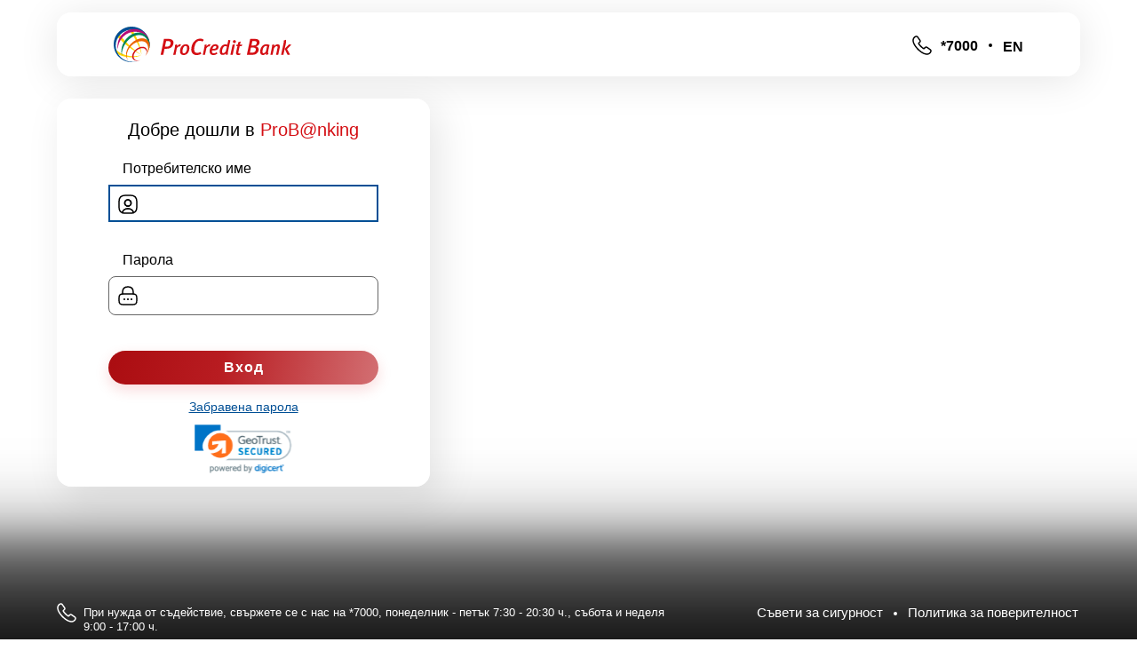

--- FILE ---
content_type: text/html; charset=utf-8
request_url: https://uac.procreditbank.bg/Account/Login?ReturnUrl=%2Fconnect%2Fauthorize%2Fcallback%3Fclient_id%3Dprobank%26scope%3Dopenid%2520profile%2520email%26response_type%3Dcode%26code_challenge_method%3DS256%26code_challenge%3DoabE6dk3MzRqZiI2NsrrIL12fpnJ-8tGf8jEbzfWdQg%26redirect_uri%3Dhttps%253A%252F%252Fprobanking.procreditbank.bg%252FAccount%252FSignInOidc%26state%3DhvofGQirzDaSVHBPG-u0pXw9ERipMISRSuooTFRKdSB7dZ5sayjJJZS1xmVaY8n0ASz_1aUwMUDtcyxYwt8tbQ%26prompt%3Dlogin%26ui_locales%3Dbg%26suppressed_prompt%3Dlogin
body_size: 2934
content:
<!DOCTYPE html>
<html>
<head>
    <meta charset="utf-8" />
    <meta name="viewport" content="width=device-width" />
    <meta http-equiv="X-UA-Compatible" content="IE=edge,chrome=1">

    <title>PRCB Login</title>

    <link rel="icon" type="image/x-icon" href="/favicon.ico" />
    <link rel="shortcut icon" type="image/x-icon" href="/favicon.ico" />

    <link href="https://cdn.procreditbank.bg//Content/Login/Css/login.css?v=202601191251" rel="stylesheet" type="text/css" />
    <link href="https://fonts.cdnfonts.com/css/meta-pro" rel="stylesheet">
    <link href="https://fonts.cdnfonts.com/css/arial-2" rel="stylesheet">
    <link rel="stylesheet" href="/css/prcb.css?v=2" />

    <script type="text/javascript" src="/js/lottie-player.js"></script>
    <script type="text/javascript" src="/js/prcb.js?v=202601191251"></script>
</head>
<body>
    <div class="login-content bg">
        <div class="login-header">
            <div class="login-header-content">
                <img class="login-header-logo-img" src="https://cdn.procreditbank.bg//Content/Login/Images/logo-header.svg" alt="Logo image" />
                <div class="login-header-info">
                    <a href="tel:*7000"><img src="https://cdn.procreditbank.bg//Content/Login/Images/phone.svg" alt="Phone image" class="phone-icon"><span class="phone-number">*7000</span></a>
                    <div class="dot-separator"></div>
                    <a href="#" name="bg" class="btn-lang">EN</a>
                </div>
            </div>
        </div>

        <img class="mobile login-campaign-img"
             src="https://cdn.procreditbank.bg//Banners/banner_probanking_bg.svg?v=202506"
             onerror="this.onerror = null; this.src = '/img/banner_probanking_bg.svg?v=202506';" />
        
        <script>
            document.body.classList.add('bg');

            document.addEventListener('click', function (e) {
                var classes = e.target.classList;

                if (classes.contains('login-form-submit') || classes.contains('login-form-forggoten-password')) {
                    PRCB.showLoader();
                }

                if (classes.contains('login-content')) {
                    if (classes.contains('bg')) {
                        window.location.href = 'https://www.procreditbank.bg/bg/evroznanie';
                    }
                    else {
                        window.location.href = 'https://www.procreditbank.bg/bg/evroznanie';
                    }
                }

                if (classes.contains('btn-lang')) {
                    e.preventDefault();

                    let lang = e.target.getAttribute('name');
                    let location = document.getElementById('inputUrl').value

                    if (location.indexOf('ui_locales=bg') > -1) {
                        location = location.replace('ui_locales=bg', 'ui_locales=en')
                    }
                    else if (location.indexOf('ui_locales=en') > -1) {
                        location = location.replace('ui_locales=en', 'ui_locales=bg')
                    }

                    window.location.href = location;
                }
            });
        </script>

        

<div id="loader">
    <table id="loader-content" aria-describedby="loader">
        <tr>
            <th>
            </th>
        </tr>
        <tr>
            <td>
                <lottie-player src="/animations/PCB-whole-logo.json" style="width:400px; margin: auto" speed="3" loop autoplay></lottie-player>
            </td>
        </tr>
    </table>
</div>

<form class="login-form" autocomplete="off" id="login-form" action="/Account/Login" method="post">

        <input type="hidden" id="inputUrl" name="Input.ReturnUrl" value="/connect/authorize/callback?client_id=probank&amp;scope=openid%20profile%20email&amp;response_type=code&amp;code_challenge_method=S256&amp;code_challenge=oabE6dk3MzRqZiI2NsrrIL12fpnJ-8tGf8jEbzfWdQg&amp;redirect_uri=https%3A%2F%2Fprobanking.procreditbank.bg%2FAccount%2FSignInOidc&amp;state=hvofGQirzDaSVHBPG-u0pXw9ERipMISRSuooTFRKdSB7dZ5sayjJJZS1xmVaY8n0ASz_1aUwMUDtcyxYwt8tbQ&amp;prompt=login&amp;ui_locales=bg&amp;suppressed_prompt=login" />
        <input type="hidden" id="inputLoginFromMobile" data-val="true" data-val-required="The LoginFromMobile field is required." name="Input.LoginFromMobile" value="False" />

            <div class="login-form-title">Добре дошли в <span>ProB@nking</span></div>
            <label class="login-form-label" for="Input_Username">&#x41F;&#x43E;&#x442;&#x440;&#x435;&#x431;&#x438;&#x442;&#x435;&#x43B;&#x441;&#x43A;&#x43E; &#x438;&#x43C;&#x435;</label>
            <div class="login-form-input">
                <img src="https://cdn.procreditbank.bg//Content/Login/Images/username-field-icon.svg" />

                <input class="username" autofocus type="text" data-val="true" data-val-required="The Username field is required." id="Input_Username" name="Input.Username" value="">
            </div>
            <label class="login-form-label" for="Input_Password">&#x41F;&#x430;&#x440;&#x43E;&#x43B;&#x430;</label>
            <div class="login-form-input">
                <img src="https://cdn.procreditbank.bg//Content/Login/Images/password-field-icon.svg" />

                <input class="password" type="password" autocomplete="off" autofocus data-val="true" data-val-required="The Password field is required." id="Input_Password" name="Input.Password">
            </div>
            <input name="Submit" type="submit" class="login-form-submit" value="&#x412;&#x445;&#x43E;&#x434;" />
                <a class="login-form-forggoten-password" href="https://probanking.procreditbank.bg/ForgottenPassword" referrerpolicy="no-referrer-when-downgrade">&#x417;&#x430;&#x431;&#x440;&#x430;&#x432;&#x435;&#x43D;&#x430; &#x43F;&#x430;&#x440;&#x43E;&#x43B;&#x430;</a>

        <a class="login-form-geotrust" href="https://seal.digicert.com/seals/popup/?tag=KS3bnHsp&amp;url=probanking.procreditbank.bg&amp;lang=en">
            <img src="https://cdn.procreditbank.bg//Content/Login/Images/geotrust.svg" alt="Geotrust logo" />
        </a>

        <div class="form-separator mobile"></div>

        <a href="tel:*7000" class="phone-button mobile">
            <div class="phone-button-container">
                <span><div class="phone-button-text">*7000</div></span>
            </div>
        </a>

        <a href="https://www.procreditbank.bg/bg/klonova-mreja" class="location-button mobile">
            <img src="https://cdn.procreditbank.bg//Content/Login/Images/location-mobile-button-bg.svg" />
        </a>
    <input name="__RequestVerificationToken" type="hidden" value="CfDJ8KpoUg7MzgZFpVfr7vuT5x9TdoEbz0NqSXANmdmTCnTch1ltMH39kPE_d_X7MnzfRuM1VhllN0gfFlrnyTewQmmy2q2zvHbUZoxyKA8ecVhTGs22iUHNc4SXDtSThqViM3vpjWKCsBRtUV1U9UNIlr0" /></form>

<script>
    function executeMobileFlow() {

        if (!PRCB.isFlutterInAppWebViewReady) {
            PRCB.flutterInAppWebViewRetryCount++;
        }

        if (PRCB.isFlutterInAppWebViewReady && PRCB.windowLoaded) {
            window.flutter_inappwebview.callHandler('CredentialsRetrieveHandler')
                .then((result) => {
                    document.getElementById('inputMobileToken').value = result.token;
                    document.getElementById('inputUdid').value = result.udid;
                    document.getElementById('inputProfileGuid').value = result.guid;

                    document.getElementById('login-form').submit();
                }).catch((error) => {
                    document.getElementById('mobile-error').innerHTML = '&#x41D;&#x435;&#x449;&#x43E; &#x441;&#x435; &#x43E;&#x431;&#x44A;&#x440;&#x43A;&#x430;. &#x41C;&#x43E;&#x43B;&#x44F; &#x43E;&#x43F;&#x438;&#x442;&#x430;&#x439;&#x442;&#x435; &#x43F;&#x43E;-&#x43A;&#x44A;&#x441;&#x43D;&#x43E;.';
                    PRCB.hideLoader();
                });
        }
        else if (!PRCB.windowLoaded || PRCB.flutterInAppWebViewRetryCount <= 10) {
            window.setTimeout(executeMobileFlow, 300);
        }
    }

    if ('False' == 'True') {
        if (''.length) {
            PRCB.hideLoader();
        } else {
            executeMobileFlow();
        }
    }
    else {
        PRCB.clearQueryString();
        PRCB.hideLoader();
    }
</script>
    </div>

    <div class="login-footer-wrapper desktop">
        <div class="login-footer">
            <div class="login-footer-up">
                <img src="https://cdn.procreditbank.bg//Content/Login/Images/phonewhite.svg" class="login-footer-up-phone" />
                <div class="login-footer-up-contact-info">
                    &#x41F;&#x440;&#x438; &#x43D;&#x443;&#x436;&#x434;&#x430; &#x43E;&#x442; &#x441;&#x44A;&#x434;&#x435;&#x439;&#x441;&#x442;&#x432;&#x438;&#x435;, &#x441;&#x432;&#x44A;&#x440;&#x436;&#x435;&#x442;&#x435; &#x441;&#x435; &#x441; &#x43D;&#x430;&#x441; &#x43D;&#x430; *7000, &#x43F;&#x43E;&#x43D;&#x435;&#x434;&#x435;&#x43B;&#x43D;&#x438;&#x43A; - &#x43F;&#x435;&#x442;&#x44A;&#x43A; 7:30 - 20:30 &#x447;., &#x441;&#x44A;&#x431;&#x43E;&#x442;&#x430; &#x438; &#x43D;&#x435;&#x434;&#x435;&#x43B;&#x44F; 9:00 - 17:00 &#x447;.
                </div>
                <div class="login-footer-up-terms">
                    <a class="login-footer-terms-link" href="https://www.procreditbank.bg/bg/sigurnost-onlajn/" target="_blank">&#x421;&#x44A;&#x432;&#x435;&#x442;&#x438; &#x437;&#x430; &#x441;&#x438;&#x433;&#x443;&#x440;&#x43D;&#x43E;&#x441;&#x442;</a>
                    <div class="dot-separator"></div>
                    <a class="login-footer-terms-link" href="https://www.procreditbank.bg/web/files/richeditor/privacy-notice-bg.pdf" target="_blank">&#x41F;&#x43E;&#x43B;&#x438;&#x442;&#x438;&#x43A;&#x430; &#x437;&#x430; &#x43F;&#x43E;&#x432;&#x435;&#x440;&#x438;&#x442;&#x435;&#x43B;&#x43D;&#x43E;&#x441;&#x442;</a>
                </div>
            </div>
            <img class="login-footer-img" src="https://cdn.procreditbank.bg//Content/Login/Images/footer.svg" />
            <div class="login-footer-down">
                <div class="login-footer-down-copyright">
                    &#xA9; &#x41F;&#x440;&#x43E;&#x41A;&#x440;&#x435;&#x434;&#x438;&#x442; &#x411;&#x430;&#x43D;&#x43A; (&#x411;&#x44A;&#x43B;&#x433;&#x430;&#x440;&#x438;&#x44F;) &#x415;&#x410;&#x414;  2026
                </div>
                <div class="login-footer-down-social">
                    <a href="https://linkedin.com/company/procredit-bank-bulgaria-/)"><img src="https://cdn.procreditbank.bg//Content/Login/Images/icon-linkedin-white.svg" alt="linkedin image"></a>
                    <a href="https://facebook.com/procreditbulgaria"><img src="https://cdn.procreditbank.bg//Content/Login/Images/icon-facebook-white.svg" alt="facebook image"></a>
                    <a href="https://youtube.com/user/procreditbankbg"><img src="https://cdn.procreditbank.bg//Content/Login/Images/icon-youtube-white.svg" alt="youtube image"></a>
                </div>
            </div>
        </div>
    </div>

    <div class="login-footer mobile">
        <img src="https://cdn.procreditbank.bg//Content/Login/Images/phone.svg" class="login-footer-mobile-phone" />
        <div class="login-footer-mobile-contact-info">
            &#x43F;&#x43E;&#x43D;&#x435;&#x434;&#x435;&#x43B;&#x43D;&#x438;&#x43A; - &#x43F;&#x435;&#x442;&#x44A;&#x43A; 7:30 - 20:30 &#x447;., &#x441;&#x44A;&#x431;&#x43E;&#x442;&#x430; &#x438; &#x43D;&#x435;&#x434;&#x435;&#x43B;&#x44F; 9:00 - 17:00 &#x447;., *7000
        </div>
        <div class="login-footer-mobile-dot-seperator"></div>
        <a class="login-footer-mobile-terms" href="https://www.procreditbank.bg/bg/sigurnost-onlajn/" target="_blank">&#x421;&#x44A;&#x432;&#x435;&#x442;&#x438; &#x437;&#x430; &#x441;&#x438;&#x433;&#x443;&#x440;&#x43D;&#x43E;&#x441;&#x442;</a>
        <div class="login-footer-mobile-dot-seperator"></div>
        <a class="login-footer-mobile-terms" href="https://www.procreditbank.bg/web/files/richeditor/privacy-notice-bg.pdf" target="_blank">&#x41F;&#x43E;&#x43B;&#x438;&#x442;&#x438;&#x43A;&#x430; &#x437;&#x430; &#x43F;&#x43E;&#x432;&#x435;&#x440;&#x438;&#x442;&#x435;&#x43B;&#x43D;&#x43E;&#x441;&#x442;</a>
        <div class="login-footer-mobile-img"></div>
        <div class="login-footer-mobile-copyright">
            &#xA9; &#x41F;&#x440;&#x43E;&#x41A;&#x440;&#x435;&#x434;&#x438;&#x442; &#x411;&#x430;&#x43D;&#x43A; (&#x411;&#x44A;&#x43B;&#x433;&#x430;&#x440;&#x438;&#x44F;) &#x415;&#x410;&#x414;  2026
        </div>
        <a href="https://linkedin.com/company/procredit-bank-bulgaria-/)"><img src="https://cdn.procreditbank.bg//Content/Login/Images/icon-linkedin-white.svg" alt="linkedin image"></a>
        <a href="https://facebook.com/procreditbulgaria"><img src="https://cdn.procreditbank.bg//Content/Login/Images/icon-facebook-white.svg" alt="facebook image"></a>
        <a href="https://youtube.com/user/procreditbankbg"><img src="https://cdn.procreditbank.bg//Content/Login/Images/icon-youtube-white.svg" alt="youtube image"></a>
    </div>
    </div>

    
<script type="text/javascript" src="/_Incapsula_Resource?SWJIYLWA=719d34d31c8e3a6e6fffd425f7e032f3&ns=1&cb=433394945" async></script></body>
</html>


--- FILE ---
content_type: text/css
request_url: https://cdn.procreditbank.bg//Content/Login/Css/login.css?v=202601191251
body_size: 5435
content:
/* Change the white to any color */
input:-webkit-autofill,
input:-webkit-autofill:hover,
input:-webkit-autofill:focus,
input:-webkit-autofill:active {
    -webkit-box-shadow: 0 0 0 30px white inset !important;
}

body, html {
    margin: 0;
    width: 100%;
    height: 100%;
    -webkit-background-size: cover !important;
    -moz-background-size: cover !important;
    -o-background-size: cover !important;
    background-size: cover !important;
    cursor: pointer;
    background-repeat: no-repeat !important;
    background-position: 100% center !important;
}

    body.bg {
        background: linear-gradient(180deg, rgba(0, 0, 0, 0) 66.44%, rgba(0, 0, 0, 0.00754667) 70.39%, rgba(0, 0, 0, 0.0291733) 73.61%, rgba(0, 0, 0, 0.06336) 76.21%, rgba(0, 0, 0, 0.108587) 78.3%, rgba(0, 0, 0, 0.163333) 79.99%, rgba(0, 0, 0, 0.22608) 81.39%, rgba(0, 0, 0, 0.295307) 82.63%, rgba(0, 0, 0, 0.369493) 83.81%, rgba(0, 0, 0, 0.44712) 85.04%, rgba(0, 0, 0, 0.526667) 86.45%, rgba(0, 0, 0, 0.606613) 88.14%, rgba(0, 0, 0, 0.68544) 90.23%, rgba(0, 0, 0, 0.761627) 92.82%, rgba(0, 0, 0, 0.833653) 96.04%, rgba(0, 0, 0, 0.9) 100%) no-repeat center center fixed, url(https://cdn.procreditbank.bg/Banners/banner_probanking_bg.svg?v=202506) no-repeat center center fixed, url(../Images/Banner/banner_probanking_bg.svg?v=202506) no-repeat center center fixed;
    }

    body.en {
        background: linear-gradient(180deg, rgba(0, 0, 0, 0) 66.44%, rgba(0, 0, 0, 0.00754667) 70.39%, rgba(0, 0, 0, 0.0291733) 73.61%, rgba(0, 0, 0, 0.06336) 76.21%, rgba(0, 0, 0, 0.108587) 78.3%, rgba(0, 0, 0, 0.163333) 79.99%, rgba(0, 0, 0, 0.22608) 81.39%, rgba(0, 0, 0, 0.295307) 82.63%, rgba(0, 0, 0, 0.369493) 83.81%, rgba(0, 0, 0, 0.44712) 85.04%, rgba(0, 0, 0, 0.526667) 86.45%, rgba(0, 0, 0, 0.606613) 88.14%, rgba(0, 0, 0, 0.68544) 90.23%, rgba(0, 0, 0, 0.761627) 92.82%, rgba(0, 0, 0, 0.833653) 96.04%, rgba(0, 0, 0, 0.9) 100%) no-repeat center center fixed, url(https://cdn.procreditbank.bg/Banners/banner_probanking_en.svg?v=202506) no-repeat center center fixed, url(../Images/Banner/banner_probanking_en.svg?v=202506) no-repeat center center fixed;
    }

.mobile {
    display: none;
}

.login-content {
    position: relative;
    width: 90%;
    margin: auto;
    margin: -36px auto -36px;
    min-height: 100vh;
    padding-top: 34px;
}

    .login-content .login-header {
        padding: 16px 64px;
        width: 100%;
        background: rgba(255, 255, 255, 0.85);
        box-shadow: 0px 5px 45px rgba(0, 0, 0, 0.1);
        backdrop-filter: blur(10px);
        -webkit-backdrop-filter: blur(10px);
        /* Note: backdrop-filter has minimal browser support */
        border-radius: 16px;
        margin-top: 16px;
        box-sizing: border-box;
        height: 72px;
    }

        .login-content .login-header .login-header-content {
            position: relative;
        }

            .login-content .login-header .login-header-content .login-header-logo-img {
                width: 200px;
                height: 40px;
                position: absolute;
            }

            .login-content .login-header .login-header-content .login-header-info {
                position: absolute;
                right: 0;
                font-family: 'MetaPro', sans-serif;
                font-style: normal;
                font-weight: 700;
                font-size: 16px;
                line-height: 21px;
                font-feature-settings: 'case' on;
                top: 10px;
            }

                .login-content .login-header .login-header-content .login-header-info a {
                    text-decoration: none;
                    color: black;
                }

                .login-content .login-header .login-header-content .login-header-info .phone-number {
                    margin-left: 10px;
                    color: black;
                    margin-bottom: 12px;
                    display: inline-block;
                    vertical-align: middle;
                }

                .login-content .login-header .login-header-content .login-header-info .dot-separator {
                    display: inline-block;
                    background-color: black;
                    width: 4px;
                    height: 4px;
                    margin-left: 8px;
                    margin-right: 8px;
                    margin-top: -14px;
                    vertical-align: middle;
                    border-radius: 50%;
                }

                .login-content .login-header .login-header-content .login-header-info .btn-lang {
                    display: inline-block;
                    vertical-align: middle;
                    margin-top: -10px;
                    font-family: 'MetaPro', sans-serif;
                    font-weight: 600;
                }

    .login-content .login-form {
        margin-top: 160px;
        margin-bottom: 160px;
        width: 420px;
        background: rgba(255, 255, 255, 0.95);
        box-shadow: 10px 10px 45px rgba(0, 0, 0, 0.1);
        backdrop-filter: blur(30px);
        -webkit-backdrop-filter: blur(30px);
        border-radius: 16px;
        padding-left: 58px;
        padding-right: 58px;
        box-sizing: border-box;
        padding-top: 32px;
        text-align: center;
        cursor: auto;
    }

        .login-content .login-form .login-form-title {
            font-family: 'MetaPro-Book', sans-serif;
            font-style: normal;
            font-weight: 500;
            font-size: 20px;
            line-height: 26px;
            font-feature-settings: 'case' on;
            color: #000000;
            text-align: center;
            margin-bottom: 32px;
        }

            .login-content .login-form .login-form-title span {
                color: #D40F14;
            }

        .login-content .login-form .blocked-user-form-title {
            font-family: 'MetaPro-Book', sans-serif;
            font-style: normal;
            font-weight: 700;
            font-size: 24px;
            line-height: 31px;
            color: #D40F14;
            text-align: center;
            margin-bottom: 32px;
        }

        .login-content .login-form .blocked-user-form-text {
            font-family: 'Arial-BG', sans-serif;
            font-style: normal;
            font-weight: 400;
            font-size: 16px;
            line-height: 150%;
            font-feature-settings: 'case' on;
            color: #000000;
            text-align: center;
        }

        .login-content .login-form .blocked-user-form-forggoten-password {
            display: inline-block;
            text-align: center;
            width: 100%;
            font-family: 'Arial-BG', sans-serif;
            font-style: normal;
            font-weight: 400;
            font-size: 16px;
            line-height: 150%;
            font-feature-settings: 'case' on;
            text-decoration-line: underline;
            color: #004F95;
            margin-bottom: 42px;
        }

        .login-content .login-form .login-form-label {
            margin-left: 16px;
            margin-right: 16px;
            margin-bottom: 8px;
            font-family: 'MetaPro-Book', sans-serif;
            font-style: normal;
            font-weight: 500;
            font-size: 16px;
            line-height: 21px;
            color: #000000;
            box-sizing: border-box;
            display: block;
            text-align: left;
        }

        .login-content .login-form .login-form-error {
            position: absolute;
            padding-left: 14px;
            width: 100%;
            bottom: 20px;
        }

            .login-content .login-form .login-form-error.atempt-counter {
                padding-left: 6px;
                padding-right: 6px;
                padding-top: 13px;
                padding-bottom: 6px;
                position: initial;
                width: auto;
            }

                .login-content .login-form .login-form-error.atempt-counter .error-text {
                    bottom: 0px;
                    left: 0px;
                    text-align: center;
                    position: relative;
                }

            .login-content .login-form .login-form-error img {
                top: -8px !important;
                left: 14px !important;
            }

            .login-content .login-form .login-form-error .error-text {
                font-family: 'MetaPro-Book', sans-serif;
                font-style: normal;
                font-weight: 500;
                font-size: 14px;
                line-height: 18px;
                font-feature-settings: 'case' on;
                color: #D40F14;
                position: absolute;
                bottom: -10px;
                left: 36px;
            }

        .login-content .login-form .login-form-input {
            position: relative;
        }

            .login-content .login-form .login-form-input img {
                position: absolute;
                top: 10px;
                left: 10px;
            }

            .login-content .login-form .login-form-input input {
                width: 100%;
                padding: 12px 16px;
                background: #FFFFFF;
                border: 1px solid #666666;
                border-radius: 8px;
                margin-bottom: 32px;
                font-family: 'Arial-BG', sans-serif;
                font-style: normal;
                font-weight: 400;
                font-size: 16px;
                line-height: 18px;
                font-feature-settings: 'case' on;
                color: #000000;
                box-sizing: border-box;
                text-indent: 30px;
            }

                .login-content .login-form .login-form-input input:focus {
                    outline: 2px solid #004F95;
                    border: 0px !important;
                }

            .login-content .login-form .login-form-input.error-border input:focus {
                outline: 2px solid #D40F14 !important;
            }

.error-border input {
    border: 1px solid #D40F14 !important;
}

.login-content .login-form .login-form-submit {
    background: linear-gradient(100.4deg, #AA0C10 -1.44%, #B81C21 41.86%, #F8E4E5 181.51%);
    box-shadow: 0px 6px 16px rgba(212, 15, 20, 0.15);
    border-radius: 57px;
    width: 100%;
    box-sizing: border-box;
    padding: 18px 24px;
    border: 0;
    font-family: 'Arial-BG', sans-serif;
    font-style: normal;
    font-weight: 700;
    font-size: 16px;
    line-height: 18px;
    color: #FFFFFF;
    letter-spacing: 1px;
    margin-bottom: 16px;
    margin-top: 8px;
    cursor: pointer;
}

    .login-content .login-form .login-form-submit:hover {
        background: #D40F14;
        color: white;
    }


.login-content .login-form .login-form-forggoten-password {
    display: inline-block;
    text-align: center;
    width: 100%;
    font-family: 'Arial-BG', sans-serif;
    font-style: normal;
    font-weight: 400;
    font-size: 14px;
    line-height: 16px;
    text-decoration-line: underline;
    color: #004F95;
    margin-bottom: 42px;
}

.login-content .login-form .login-form-geotrust {
    display: inline-block;
    text-align: center;
    margin-bottom: 48px;
}

.login-footer-wrapper {
    position: relative;
    width: 90%;
    bottom: 50px;
    margin: auto;
}

    .login-footer-wrapper .login-footer {
        position: relative;
        width: 100%;
        cursor: auto;
    }

        .login-footer-wrapper .login-footer .login-footer-img {
            width: 100%;
        }

        .login-footer-wrapper .login-footer .login-footer-up {
            height: 24px;
            width: 100%;
            box-sizing: border-box;
            margin-bottom: -5px;
        }

            .login-footer-wrapper .login-footer .login-footer-up .login-footer-up-phone {
                position: absolute;
            }

            .login-footer-wrapper .login-footer .login-footer-up .login-footer-up-contact-info {
                position: absolute;
                font-family: 'Arial-BG', sans-serif;
                font-style: normal;
                font-weight: 400;
                font-size: 14px;
                line-height: 16px;
                color: #FFFFFF;
                left: 30px;
                top: 3px;
            }

            .login-footer-wrapper .login-footer .login-footer-up .login-footer-up-terms {
                font-family: 'MetaPro-Book', sans-serif;
                font-style: normal;
                font-weight: 500;
                font-size: 16px;
                line-height: 21px;
                text-align: center;
                font-feature-settings: 'case' on;
                color: #FFFFFF;
                position: absolute;
                box-sizing: border-box;
                right: 2px;
            }

                .login-footer-wrapper .login-footer .login-footer-up .login-footer-up-terms .login-footer-terms-link {
                    color: white;
                    text-decoration: none;
                }

                .login-footer-wrapper .login-footer .login-footer-up .login-footer-up-terms .dot-separator {
                    display: inline-block;
                    background-color: white;
                    border-radius: 50%;
                    width: 4px;
                    height: 4px;
                    margin: 2px 8px;
                }

        .login-footer-wrapper .login-footer .login-footer-down {
            margin-top: 8px;
        }

            .login-footer-wrapper .login-footer .login-footer-down .login-footer-down-copyright {
                position: absolute;
                font-family: 'Arial-BG', sans-serif;
                font-style: normal;
                font-weight: 400;
                font-size: 14px;
                line-height: 16px;
                color: #FFFFFF;
            }

            .login-footer-wrapper .login-footer .login-footer-down .login-footer-down-social {
                position: absolute;
                right: 2px;
            }

.prcb-cookies {
    position: fixed;
    width: 95%;
    background: rgba(255, 255, 255, 0.75);
    box-shadow: 0px 15px 45px rgba(0, 40, 102, 0.25);
    backdrop-filter: blur(10px);
    -webkit-backdrop-filter: blur(10px);
    border-radius: 16px;
    box-sizing: border-box;
    margin: auto;
    left: 50%;
    transform: translate(-50%);
    bottom: 44px;
    padding: 24px 40px;
    font-family: 'Arial-BG', sans-serif;
    font-size: 16px;
    display: flex !important;
    gap: 8px;
    cursor: default;
}

    .prcb-cookies img {
        align-self: center !important;
        flex: none !important;
    }

    .prcb-cookies p {
        align-self: center !important;
        flex-shrink: 1 !important;
        width: 100%;
    }

    .prcb-cookies button {
        align-self: center !important;
        flex: none !important;
        background: linear-gradient(100.4deg, #AA0C10 -1.44%, #B81C21 41.86%, #F8E4E5 181.51%);
        box-shadow: 0px 6px 16px rgba(212, 15, 20, 0.15);
        color: white;
        min-width: 152px;
        height: 48px;
        padding: 10px 24px;
        border-radius: 24px;
        position: relative;
        overflow: hidden;
        font-family: 'Arial-BG', sans-serif;
        font-size: 16px;
        font-weight: 700;
        line-height: 1.75;
        letter-spacing: .02857em;
        text-transform: var(--mud-typography-button-text-transform);
        box-sizing: border-box;
        transition: background-color 250ms cubic-bezier(.4,0,.2,1) 0ms,box-shadow 250ms cubic-bezier(.4,0,.2,1) 0ms,border 250ms cubic-bezier(.4,0,.2,1) 0ms;
        border: 0;
        cursor: pointer;
        margin: 0;
        display: inline-flex;
        outline: 0;
        align-items: center;
        user-select: none;
        vertical-align: middle;
        justify-content: center;
        text-decoration: none;
        -webkit-appearance: none;
        -webkit-tap-highlight-color: transparent;
        -moz-appearance: none;
    }

        .prcb-cookies button:hover {
            background: #D40F14;
            color: white;
        }

    .prcb-cookies a:link {
        color: #004f95;
    }

@media only screen and (max-width: 1366px) {
    .login-content .login-form .login-form-title {
        margin-bottom: 20px;
        margin-top: -10px;
    }

    .login-content .login-form .login-form-submit {
        padding: 10px 24px;
    }

    .login-content .login-form .login-form-geotrust {
        display: inline-block;
        text-align: center;
        margin-bottom: 10px;
    }
}

@media only screen and (max-width: 1494px) {
    .login-content .login-form {
        margin-top: 30px;
    }
}

@media only screen and (max-width: 1822px) {
    .login-content .login-form {
        margin-top: 40px;
    }
}

@media only screen and (max-width: 1778px) {
    .login-content .login-form {
        margin-top: 50px;
    }
}

@media only screen and (max-width: 1222px) {
    .login-content .login-form {
        margin-top: 4px;
    }

        .login-content .login-form .login-form-forggoten-password {
            margin-bottom: 11px;
        }
}

@media only screen and (max-width: 1152px) {
    .login-content .login-form {
        margin-top: 110px;
    }
}

@media only screen and (max-width: 1528px) {
    .login-content .login-form {
        margin-top: 25px;
    }

        .login-content .login-form .login-form-forggoten-password {
            margin-bottom: 11px;
        }

        .login-content .login-form .login-form-geotrust {
            display: inline-block;
            text-align: center;
            margin-bottom: 10px;
        }

    .login-footer-wrapper {
        bottom: 3px;
    }
}

@media only screen and (max-width: 1598px) {
    .login-footer-wrapper .login-footer .login-footer-up .login-footer-up-contact-info {
        max-width: 65%;
        margin-bottom: 3px;
    }

    .login-footer-wrapper .login-footer .login-footer-up {
        margin-bottom: 10px;
    }
}

@media only screen and (max-width: 1440px) {
    .login-footer-wrapper .login-footer .login-footer-up .login-footer-up-contact-info {
        font-size: 13px;
        max-width: 58%;
    }

    .login-footer-wrapper .login-footer .login-footer-up {
        margin-bottom: 10px;
    }

        .login-footer-wrapper .login-footer .login-footer-up .login-footer-up-terms {
            font-size: 15px;
        }
}

@media only screen and (max-width: 1218px) {
    .prcb-cookies {
        flex-direction: column;
    }

        .prcb-cookies button {
            width: 100%;
        }
}

@media only screen and (min-width: 1025px) and (max-aspect-ratio: 8/5) {
    .login-content .login-form {
        margin-top: 70px;
    }
}

@media only screen and (max-width: 1024px) {
    body, html {
        background: none !important;
    }

    .desktop {
        display: none;
    }

    .mobile {
        display: block;
    }

    .login-content {
        position: relative;
        width: 100% !important;
        margin: auto;
        padding: 0;
        min-height: auto;
    }

        .login-content .login-header {
            padding: 16px 24px;
            height: 68px;
            border-radius: 0px 0px 16px 16px;
            margin-top: 0;
        }

            .login-content .login-header .login-header-content .login-header-logo-img {
                width: 160px;
                height: 32px;
                position: absolute;
            }

            .login-content .login-header .login-header-content .login-header-info a:first-child,
            .login-content .login-header .login-header-content .login-header-info .dot-separator {
                display: none;
            }

            .login-content .login-header .login-header-content .login-header-info a:last-child {
                font-family: 'Arial-BG', sans-serif;
                font-style: normal;
                font-weight: 400;
                font-size: 17px;
                line-height: 23px;
                font-feature-settings: 'case' on;
                color: #000000;
                margin-top: -2px;
            }

        .login-content .login-campaign-img {
            position: absolute;
            width: 138%;
            margin-top: -24px;
            margin-bottom: -20px;
            right: 0;
            z-index: -1;
        }

        .login-content .login-form {
            width: 100%;
            border-radius: 16px 16px 0px 0px;
            box-shadow: 10px 10px 50px rgba(0, 0, 0, 0.1);
            margin-top: 560px;
            margin-bottom: 42px;
            padding-bottom: 32px;
            padding-left: 24px;
            padding-right: 24px;
            text-align: center;
        }

            .login-content .login-form .login-form-geotrust {
                margin-bottom: 24px;
            }

            .login-content .login-form .form-separator {
                height: 1px;
                background-color: #000000;
                margin: 0 40px;
                opacity: 0.2;
                margin-bottom: 24px;
            }

            .login-content .login-form .location-button {
                margin-top: 16px;
            }

                .login-content .login-form .phone-button img, .login-content .login-form .location-button img {
                    width: 100%;
                }

            .login-content .login-form .phone-button {
                width: 100%;
                text-decoration: none;
                background-image: url(https://cdn.procreditbank.bg/Content/Login/Images/phone-mobile-button.svg), url(../Images/phone-mobile-button.svg);
                background-repeat: no-repeat;
                background-size: cover;
                background-position: center;
                border-radius: 4vw;
                border: 1px solid rgba(204, 220, 234, 0.50);
            }

                .login-content .login-form .phone-button .phone-button-container {
                    height: 17vw;
                    align-content: center;
                }

                    .login-content .login-form .phone-button .phone-button-container .phone-button-text {
                        color: #004F95;
                        font-family: 'MetaPro', sans-serif;
                        font-weight: 700;
                        font-size: 4vw;
                        line-height: 21px;
                        font-feature-settings: 'case' on;
                        letter-spacing: 0.15px;
                    }

    .login-footer {
        text-align: center;
        padding-left: 16px;
        padding-right: 16px;
    }

        .login-footer .login-footer-mobile-phone {
            width: 26px;
            height: 26px;
        }

        .login-footer .login-footer-mobile-contact-info {
            font-family: 'Arial-BG', sans-serif;
            font-style: normal;
            font-weight: 400;
            font-size: 14px;
            line-height: 16px;
            text-align: center;
            color: #000000;
            margin-top: 10px;
            margin-bottom: 16px;
        }

        .login-footer .login-footer-mobile-dot-seperator {
            margin: 8px auto;
            width: 4px;
            height: 4px;
            background-color: black;
            border-radius: 50%;
        }

        .login-footer .login-footer-mobile-terms {
            font-family: 'MetaPro-Book', sans-serif;
            font-style: normal;
            font-weight: 500;
            font-size: 16px;
            line-height: 21px;
            text-align: center;
            font-feature-settings: 'case' on;
            color: black;
            right: 2px;
            text-decoration: none;
        }

        .login-footer .login-footer-mobile-img {
            width: auto;
            height: 3px;
            margin: 16px 24px;
            background: url(../Images/footer.svg);
            background-size: contain;
        }

        .login-footer .login-footer-mobile-copyright {
            font-family: 'Arial-BG', sans-serif;
            font-style: normal;
            font-weight: 400;
            font-size: 14px;
            line-height: 16px;
            text-align: center;
            color: #000000;
            margin-bottom: 16px;
        }

        .login-footer .login-footer-facebook {
            margin: 0px 30px;
        }
}

@media only screen and (max-width: 916px) {
    .login-content .login-form {
        margin-top: 500px;
    }
}

@media only screen and (max-width: 768px) {
    .login-content .login-form {
        margin-top: 420px;
    }
}

@media only screen and (max-width: 676px) {
    .login-content .login-form {
        margin-top: 350px;
    }
}

@media only screen and (max-width: 600px) {
    .login-content .login-form {
        margin-top: 320px;
    }
}

@media only screen and (max-width: 550px) {
    .login-content .login-form {
        margin-top: 290px;
    }
}

@media only screen and (max-width: 486px) {
    .login-content .login-form {
        margin-top: 250px;
    }
}

@media only screen and (max-width: 440px) {
    .login-content .login-form {
        margin-top: 220px;
    }
}

@media only screen and (max-width: 398px) {
    .login-content .login-form {
        margin-top: 200px;
    }
}

@media only screen and (max-width: 348px) {
    .login-content .login-form {
        margin-top: 180px;
    }
}

@media only screen and (max-width: 320px) {
    .login-content .login-form {
        margin-top: 160px;
    }
}

@media only screen and (max-width: 290px) {
    .login-content .login-form {
        margin-top: 145px;
    }
}

--- FILE ---
content_type: text/css
request_url: https://uac.procreditbank.bg/css/prcb.css?v=2
body_size: 197
content:
iframe{border:0}#loader-content{position:fixed;top:0;left:0;margin:0;z-index:100000;background-color:#fff!important;width:100vw;height:100vh}#loader-content td{text-align:center;width:100vw;height:100vh;vertical-align:middle}#loader-content td lottie-player{width:400px;max-width:90vw;margin:auto}#logged-out .logged-out-icon{margin:0 auto 32px}#logged-out .logged-out-title{margin:0 auto 40px;padding-left:16px;padding-right:16px;text-align:center;font-family:'MetaPro',sans-serif;font-size:24px;font-weight:bold;font-stretch:normal;font-style:normal;line-height:1;letter-spacing:0.18px;color:#000}#logged-out .logged-out-subtitle{margin:0 auto 60px;font-family:'Arial-BG',sans-serif;font-size:20px;font-weight:normal;font-stretch:normal;font-style:normal;line-height:1.2;letter-spacing:normal;text-align:center;color:#000}#logged-out .logged-out-subtitle .subtitle-bold{font-weight:bold}#logged-out .logged-out-redirect-link{margin:0 auto 60px}#logged-out .logged-out-redirect-link a{font-family:'Arial-BG',sans-serif;font-size:16px;font-weight:bold;font-stretch:normal;font-style:normal;line-height:normal;letter-spacing:normal;text-align:center;color:#004f95}

--- FILE ---
content_type: image/svg+xml
request_url: https://cdn.procreditbank.bg//Content/Login/Images/footer.svg
body_size: -903
content:
<svg width="1600" height="3" viewBox="0 0 1600 3" fill="none" xmlns="http://www.w3.org/2000/svg">
<rect width="266.667" height="3" fill="#FFD400"/>
<rect x="266.667" width="266.667" height="3" fill="#EC6502"/>
<rect x="533.333" width="266.667" height="3" fill="#D40F14"/>
<rect x="800" width="266.667" height="3" fill="#00855A"/>
<rect x="1066.67" width="266.667" height="3" fill="#B70E77"/>
<rect x="1333.33" width="266.667" height="3" fill="#004F95"/>
</svg>


--- FILE ---
content_type: image/svg+xml
request_url: https://cdn.procreditbank.bg//Content/Login/Images/logo-header.svg
body_size: 3402
content:
<svg width="200" height="40" viewBox="0 0 200 40" fill="none" xmlns="http://www.w3.org/2000/svg">
<path d="M19.3491 33.1706C11.0564 32.3576 3.57673 28.2926 0.8125 23.5771C0.975102 24.5528 1.95071 26.3414 2.43852 27.6422C2.76372 28.6178 3.25152 29.2682 3.41413 30.0812C6.99136 32.5202 10.8938 33.821 16.4223 34.3089C22.1133 34.7967 26.9914 34.1463 30.8938 32.195C27.4792 33.1706 23.7393 33.4958 19.3491 33.1706Z" fill="#FFD400"/>
<path d="M12.8455 16.26C9.91863 13.1706 7.4796 9.91853 5.20318 6.8291C4.87798 7.1543 4.55277 7.64211 4.22757 8.29252C3.73977 8.94292 3.25196 9.59333 2.92676 10.2437C5.20318 12.5202 7.6422 14.9592 10.2438 17.3982C17.8861 24.2275 25.2032 28.6177 31.0568 31.8697C25.691 27.9673 19.3495 23.2519 12.8455 16.26Z" fill="#FFD400"/>
<path d="M24.8787 10.7317C22.6022 6.34146 20.9762 3.57723 18.5372 0.162598C18.212 0.325199 17.5616 0.487801 16.586 0.650402C15.9356 0.813004 15.2852 0.650402 14.6348 0.975606C18.212 4.71544 21.1388 8.78048 24.3909 14.4715C28.1307 20.9756 29.9193 26.1789 31.3827 31.5447C30.7323 25.3658 28.9437 18.8618 24.8787 10.7317Z" fill="#FFD400"/>
<path d="M21.3008 39.6748C10.7317 39.6748 2.27642 31.5447 2.27642 21.4634C2.27642 11.2195 10.7317 3.25203 21.3008 3.25203C31.5447 3.25203 40 10.8943 40.3252 20.813C40.3252 20.4878 40.3252 20.3252 40.3252 20C40.3252 8.94309 31.2195 0 20.1626 0C8.94309 0 0 8.94309 0 20C0 31.0569 8.94309 40 20.1626 40C22.2764 40 24.3902 39.6748 26.3415 39.0244C24.7154 39.5122 23.0894 39.6748 21.3008 39.6748Z" fill="#004F95"/>
<path d="M10.4061 11.5447C17.5606 4.22767 28.7801 3.73986 35.4467 10.2439C39.3492 14.309 40.9752 20.4878 39.6744 25.6911C41.463 19.5122 40.3248 12.3577 35.6093 7.6423C28.6175 0.650434 16.9102 1.13824 9.75569 8.45531C5.04024 13.3334 3.41423 20 4.71504 25.8537C4.55244 20.813 6.50366 15.6098 10.4061 11.5447Z" fill="#B70E77"/>
<path d="M39.3502 21.7886C39.1876 17.3983 37.5616 13.3333 34.4721 11.2195C28.4559 7.15444 19.1876 10.4065 13.3339 18.8618C10.4071 23.252 8.94366 27.9674 9.10626 32.1951C7.80545 27.317 8.94366 21.1382 12.5209 15.7723C18.3746 7.31704 28.4559 4.22761 34.9599 8.78046C38.8624 11.3821 40.8136 16.2601 40.4884 21.4634C40.4884 21.4634 40.3258 22.9268 40.1632 23.5772C40.0006 24.2276 39.6754 25.691 39.5128 26.0162C39.3502 26.3414 39.3502 21.7886 39.3502 21.7886Z" fill="#00855A"/>
<path d="M19.3496 19.3495C13.496 25.5284 12.0326 33.9836 16.4228 37.8861C16.5854 38.0487 16.748 38.2113 16.9106 38.3739C13.1708 34.6341 14.309 27.4796 19.5122 21.7885C24.3903 16.7479 32.5204 14.4714 36.4228 18.2113C39.8374 21.4633 39.3496 27.6422 35.6098 33.008C40.813 26.8292 41.9513 19.0243 37.8862 15.2845C33.496 11.2194 25.3659 13.008 19.3496 19.3495Z" fill="#EC6502"/>
<path d="M24.879 25.6911C20.9766 29.1058 19.5132 34.1464 21.9522 36.7481C23.7408 38.8619 27.318 39.0245 30.7327 37.2359C27.8058 38.5367 24.879 38.3741 23.4156 36.5854C21.3018 34.309 22.44 29.9188 25.8546 26.8294C29.4319 23.7399 33.8221 23.2521 35.9359 25.6911C37.5619 27.4798 37.2367 30.4066 35.6107 33.0082C37.7245 29.9188 38.2123 26.3415 36.4237 24.2277C33.9847 21.6261 28.944 22.2765 24.879 25.6911Z" fill="#D40F14"/>
<path d="M64.2278 23.7397C62.7644 24.5528 61.4636 24.878 59.675 24.878H57.2359L55.7725 31.7072H52.8457L56.5855 13.821H61.301C63.4148 13.821 64.7156 14.1462 65.6912 14.7967C66.6668 15.4471 67.3172 16.5853 67.3172 17.8861C67.3172 20.6503 66.0164 22.6015 64.2278 23.7397ZM61.301 16.2601H59.0246L57.7238 22.4389H60.0002C61.4636 22.4389 62.2766 22.1137 62.7644 21.6259C63.5774 20.8129 64.0652 19.6747 64.0652 18.5365C64.0652 17.0731 63.2522 16.2601 61.301 16.2601Z" fill="#D40F14"/>
<path d="M74.6345 22.439C74.3093 22.2764 74.1467 22.2764 73.8215 22.2764C73.0084 22.2764 72.1954 22.9268 71.0572 24.2276L69.5938 31.7073H66.9922L68.7808 23.9024C69.106 22.439 69.106 21.4634 68.7808 20.813L71.0572 19.8374C71.3824 20.3252 71.545 21.3008 71.3824 22.1138C72.358 20.6504 73.6589 19.8374 74.7971 19.8374C75.1223 19.8374 75.4475 19.8374 75.7727 20L74.6345 22.439Z" fill="#D40F14"/>
<path d="M78.6998 32.0325C76.0982 32.0325 74.6348 30.4065 74.6348 27.8049C74.6348 23.4146 77.399 19.8374 81.1388 19.8374C83.9031 19.8374 85.2039 21.4634 85.2039 23.9024C85.2039 28.1301 82.9274 32.0325 78.6998 32.0325ZM80.8136 21.7886C78.5372 21.7886 77.399 25.3659 77.399 28.1301C77.399 29.4309 78.0494 30.0813 79.1876 30.0813C81.3014 30.0813 82.6022 26.6667 82.6022 23.9024C82.6022 22.2764 81.7892 21.7886 80.8136 21.7886Z" fill="#D40F14"/>
<path d="M99.8367 16.9105C99.0237 16.0975 98.0481 15.9349 96.9099 15.9349C95.2839 15.9349 93.8205 16.7479 92.8449 18.0487C91.3814 19.9999 90.5684 23.5772 90.5684 25.691C90.5684 28.2926 91.7067 29.5934 94.1457 29.5934C95.2839 29.5934 96.2595 29.2682 97.5603 28.4552L98.6985 30.4064C97.0725 31.5446 95.2839 32.0324 93.3327 32.0324C89.5928 32.0324 87.3164 29.5934 87.3164 25.691C87.3164 22.7641 88.292 19.3495 90.2432 17.0731C92.0318 14.7967 94.6335 13.4958 97.3977 13.4958C99.0237 13.4958 100.65 13.9837 101.463 14.9593L99.8367 16.9105Z" fill="#D40F14"/>
<path d="M107.805 22.439C107.642 22.2764 107.48 22.2764 106.992 22.2764C106.341 22.2764 105.366 22.9268 104.39 24.2276L102.764 31.7073H100.325L101.951 23.9024C102.276 22.439 102.276 21.4634 102.114 20.813L104.39 19.8374C104.553 20.3252 104.715 21.3008 104.553 22.1138C105.528 20.6504 106.829 19.8374 107.967 19.8374C108.455 19.8374 108.618 19.8374 108.943 20L107.805 22.439Z" fill="#D40F14"/>
<path d="M117.073 25.3659C116.098 26.3415 114.472 26.8293 112.195 26.8293C111.545 26.8293 110.895 26.6667 110.732 26.6667C110.732 26.9919 110.569 27.4797 110.569 27.9675C110.569 29.4309 111.382 30.0813 112.683 30.0813C113.821 30.0813 114.797 29.5935 115.935 28.7805L116.748 30.4065C115.285 31.3821 113.984 32.0325 112.033 32.0325C109.594 32.0325 107.968 30.5691 107.968 27.8049C107.968 25.5285 108.943 22.9268 110.569 21.4634C111.708 20.3252 112.846 19.8374 114.472 19.8374C116.586 19.8374 118.049 20.9756 118.049 22.9268C118.049 23.9024 117.724 24.7155 117.073 25.3659ZM114.147 21.7886C112.846 21.7886 111.708 22.7642 111.22 24.8781C111.22 24.8781 111.708 25.0407 112.195 25.0407C113.496 25.0407 114.472 24.7155 114.96 24.2276C115.285 23.9024 115.447 23.5772 115.447 23.0894C115.447 22.2764 115.122 21.7886 114.147 21.7886Z" fill="#D40F14"/>
<path d="M128.781 27.6422C128.293 30.0812 128.293 30.8942 128.618 31.382L126.504 31.8698C126.179 31.5446 126.016 30.8942 126.179 30.2438C125.203 31.382 124.065 31.8698 122.764 31.8698C120.488 31.8698 119.35 30.569 119.35 27.9674C119.35 25.6909 120.163 23.2519 121.789 21.6259C122.927 20.4877 124.39 19.9999 125.691 19.9999C126.667 19.9999 127.48 20.1625 127.967 20.3251C127.967 20.1625 128.13 19.1869 128.293 18.6991L129.106 14.9592L131.382 15.2844L128.781 27.6422ZM125.691 21.9511C124.878 21.9511 124.065 22.2763 123.577 23.0893C122.602 24.2275 121.951 26.3413 121.951 27.9674C121.951 29.2682 122.439 29.9186 123.415 29.9186C124.228 29.9186 125.528 29.1056 126.179 27.8048L127.48 22.4389C126.992 22.1137 126.504 21.9511 125.691 21.9511Z" fill="#D40F14"/>
<path d="M133.983 31.7072H131.382L133.821 20.3251L136.422 19.8373L133.983 31.7072ZM135.935 18.5365C134.959 18.5365 134.146 17.7235 134.146 16.7478C134.146 15.9348 134.959 15.1218 135.935 15.1218C136.748 15.1218 137.561 15.9348 137.561 16.7478C137.561 17.7235 136.748 18.5365 135.935 18.5365Z" fill="#D40F14"/>
<path d="M144.065 21.9513H141.789L140.488 28.1302C140.326 28.618 140.326 28.9432 140.326 29.2684C140.326 29.9188 140.651 30.244 141.464 30.244C141.789 30.244 142.277 30.0814 142.602 29.9188V31.5448C141.789 31.87 140.976 32.0326 140.163 32.0326C138.699 32.0326 137.724 31.2196 137.724 30.0814C137.724 29.5936 137.886 29.1058 137.886 28.4554L139.35 21.9513H138.049L138.374 20.1627H139.675C139.838 19.0245 140.163 18.2115 140.488 17.3985L143.09 16.748C142.765 17.7237 142.439 19.0245 142.114 20.1627H144.878L144.065 21.9513Z" fill="#D40F14"/>
<path d="M160.326 22.2763C162.277 22.6015 163.253 24.0649 163.253 25.8536C163.253 27.1544 162.602 28.7804 161.301 29.9186C160 31.2194 158.537 31.7072 155.61 31.7072H149.919L153.659 13.821H159.35C162.602 13.821 164.228 15.2845 164.228 17.7235C164.228 19.6747 163.09 21.4633 160.326 22.2763ZM157.236 23.5771H154.472L153.334 29.2682H156.261C157.236 29.2682 158.049 28.943 158.537 28.6178C159.35 27.9674 160 26.8292 160 25.8536C160 24.3902 159.35 23.5771 157.236 23.5771ZM158.537 16.2601H156.098L155.122 21.1381H157.561C158.7 21.1381 159.35 20.9755 160 20.6503C160.651 19.9999 160.976 19.3495 160.976 18.3739C160.976 17.0731 160.488 16.2601 158.537 16.2601Z" fill="#D40F14"/>
<path d="M174.797 23.4146L173.821 27.9675C173.496 29.2683 173.659 29.9187 174.309 30.5691L172.195 32.0325C171.545 31.5447 171.382 30.8943 171.382 30.2439C170.569 31.2195 169.431 32.0325 167.968 32.0325C166.179 32.0325 164.878 30.7317 164.878 28.2927C164.878 25.6911 165.854 23.252 167.317 21.7886C168.618 20.4878 170.081 19.8374 171.87 19.8374C173.171 19.8374 174.634 20.1626 175.447 20.813C175.285 21.3008 174.959 22.6016 174.797 23.4146ZM171.545 21.7886C170.569 21.7886 169.919 22.1138 168.943 23.0894C167.968 24.3902 167.48 26.6667 167.48 28.2927C167.48 29.4309 167.805 29.9187 168.781 29.9187C169.756 29.9187 170.894 28.9431 171.382 27.8049L172.683 22.1138C172.52 21.9512 172.033 21.7886 171.545 21.7886Z" fill="#D40F14"/>
<path d="M186.992 23.4146L185.204 31.7073H182.765L184.391 24.065C184.391 23.5772 184.553 23.252 184.553 22.9268C184.553 22.2764 184.228 21.9512 183.578 21.9512C182.765 21.9512 181.626 22.6016 180.488 24.2276L178.862 31.7073H176.423L178.049 23.7398C178.374 22.2764 178.374 21.626 178.049 20.813L180.488 19.8374C180.651 20.3252 180.813 21.1382 180.651 21.9512C181.789 20.6504 183.252 19.8374 184.716 19.8374C186.179 19.8374 186.992 20.813 186.992 22.1138C186.992 22.6016 186.992 23.0894 186.992 23.4146Z" fill="#D40F14"/>
<path d="M193.821 18.8619L191.057 31.7074H188.455L191.22 18.8619C191.545 17.3985 191.545 16.2603 191.382 15.6099L193.984 14.7969C194.146 15.4473 194.146 16.9107 193.821 18.8619ZM195.122 25.2034L198.537 31.5448L195.772 31.87L192.52 25.0408L197.236 20.0001L200 20.3253L195.122 25.2034Z" fill="#D40F14"/>
</svg>


--- FILE ---
content_type: image/svg+xml
request_url: https://cdn.procreditbank.bg//Content/Login/Images/username-field-icon.svg
body_size: -722
content:
<svg width="24" height="24" viewBox="0 0 24 24" fill="none" xmlns="http://www.w3.org/2000/svg">
<path d="M18.14 21.62C17.26 21.88 16.22 22 15 22H8.99998C7.77998 22 6.73999 21.88 5.85999 21.62C6.07999 19.02 8.74998 16.97 12 16.97C15.25 16.97 17.92 19.02 18.14 21.62Z" stroke="black" stroke-width="1.5" stroke-linecap="round" stroke-linejoin="round"/>
<path d="M15 2H9C4 2 2 4 2 9V15C2 18.78 3.14 20.85 5.86 21.62C6.08 19.02 8.75 16.97 12 16.97C15.25 16.97 17.92 19.02 18.14 21.62C20.86 20.85 22 18.78 22 15V9C22 4 20 2 15 2ZM12 14.17C10.02 14.17 8.42 12.56 8.42 10.58C8.42 8.60002 10.02 7 12 7C13.98 7 15.58 8.60002 15.58 10.58C15.58 12.56 13.98 14.17 12 14.17Z" stroke="black" stroke-width="1.5" stroke-linecap="round" stroke-linejoin="round"/>
<path d="M15.58 10.58C15.58 12.56 13.98 14.17 12 14.17C10.02 14.17 8.41998 12.56 8.41998 10.58C8.41998 8.60002 10.02 7 12 7C13.98 7 15.58 8.60002 15.58 10.58Z" stroke="black" stroke-width="1.5" stroke-linecap="round" stroke-linejoin="round"/>
</svg>


--- FILE ---
content_type: image/svg+xml
request_url: https://cdn.procreditbank.bg//Content/Login/Images/icon-youtube-white.svg
body_size: -801
content:
<svg width="24" height="24" viewBox="0 0 24 24" fill="none" xmlns="http://www.w3.org/2000/svg">
<path d="M17 20H7C4 20 2 18 2 15V9C2 6 4 4 7 4H17C20 4 22 6 22 9V15C22 18 20 20 17 20Z" stroke="white" stroke-width="1.5" stroke-miterlimit="10" stroke-linecap="round" stroke-linejoin="round"/>
<path d="M11.4001 9.49933L13.9001 10.9993C14.8001 11.5993 14.8001 12.4993 13.9001 13.0993L11.4001 14.5993C10.4001 15.1993 9.6001 14.6993 9.6001 13.5993V10.5993C9.6001 9.29933 10.4001 8.89933 11.4001 9.49933Z" stroke="white" stroke-width="1.5" stroke-miterlimit="10" stroke-linecap="round" stroke-linejoin="round"/>
</svg>


--- FILE ---
content_type: image/svg+xml
request_url: https://cdn.procreditbank.bg//Content/Login/Images/password-field-icon.svg
body_size: -822
content:
<svg width="24" height="24" viewBox="0 0 24 24" fill="none" xmlns="http://www.w3.org/2000/svg">
<path d="M6 10V8C6 4.69 7 2 12 2C17 2 18 4.69 18 8V10" stroke="black" stroke-width="1.5" stroke-linecap="round" stroke-linejoin="round"/>
<path d="M17 22H7C3 22 2 21 2 17V15C2 11 3 10 7 10H17C21 10 22 11 22 15V17C22 21 21 22 17 22Z" stroke="black" stroke-width="1.5" stroke-linecap="round" stroke-linejoin="round"/>
<path d="M15.9965 16H16.0054" stroke="black" stroke-width="2" stroke-linecap="round" stroke-linejoin="round"/>
<path d="M11.9955 16H12.0045" stroke="black" stroke-width="2" stroke-linecap="round" stroke-linejoin="round"/>
<path d="M7.99451 16H8.00349" stroke="black" stroke-width="2" stroke-linecap="round" stroke-linejoin="round"/>
</svg>


--- FILE ---
content_type: image/svg+xml
request_url: https://cdn.procreditbank.bg//Content/Login/Images/geotrust.svg
body_size: 6554
content:
<svg width="114" height="57" viewBox="0 0 114 57" fill="none" xmlns="http://www.w3.org/2000/svg" xmlns:xlink="http://www.w3.org/1999/xlink">
<rect width="113.296" height="57" fill="url(#pattern0)"/>
<defs>
<pattern id="pattern0" patternContentUnits="objectBoundingBox" width="1" height="1">
<use xlink:href="#image0_38923_52977" transform="scale(0.00621118 0.0123457)"/>
</pattern>
<image id="image0_38923_52977" width="161" height="81" xlink:href="[data-uri]"/>
</defs>
</svg>


--- FILE ---
content_type: image/svg+xml
request_url: https://cdn.procreditbank.bg//Content/Login/Images/location-mobile-button-bg.svg
body_size: 5911
content:
<svg width="327" height="72" viewBox="0 0 327 72" fill="none" xmlns="http://www.w3.org/2000/svg">
<rect width="327" height="72" rx="16" fill="#DDF5ED"/>
<mask id="mask0_38923_53317" style="mask-type:alpha" maskUnits="userSpaceOnUse" x="0" y="0" width="327" height="72">
<rect width="327" height="72" rx="16" fill="#DDF5ED"/>
</mask>
<g mask="url(#mask0_38923_53317)">
<g opacity="0.1">
<path d="M30.4792 16.6001L66.4792 31C67.8792 31.56 68.9993 33.24 68.9993 34.72V48C68.9993 50.2 67.1993 52 64.9993 52H-7.00073C-9.20073 52 -11.0007 50.2 -11.0007 48V34.72C-11.0007 33.24 -9.88071 31.56 -8.48071 31L27.5193 16.6001C28.3193 16.2801 29.6792 16.2801 30.4792 16.6001Z" stroke="#00855A" stroke-width="2.5" stroke-miterlimit="10" stroke-linecap="round" stroke-linejoin="round"/>
<path d="M12.9993 79.9998V51.9998" stroke="#00855A" stroke-width="2.5" stroke-miterlimit="10" stroke-linecap="round" stroke-linejoin="round"/>
<path d="M29 80V52" stroke="#00855A" stroke-width="2.5" stroke-miterlimit="10" stroke-linecap="round" stroke-linejoin="round"/>
<path d="M45.0007 79.9998V51.9998" stroke="#00855A" stroke-width="2.5" stroke-miterlimit="10" stroke-linecap="round" stroke-linejoin="round"/>
<path d="M60.9993 79.9998V51.9998" stroke="#00855A" stroke-width="2.5" stroke-miterlimit="10" stroke-linecap="round" stroke-linejoin="round"/>
<path d="M29 42C32.3137 42 35 39.3137 35 36C35 32.6863 32.3137 30 29 30C25.6863 30 23 32.6863 23 36C23 39.3137 25.6863 42 29 42Z" stroke="#00855A" stroke-width="2.5" stroke-miterlimit="10" stroke-linecap="round" stroke-linejoin="round"/>
</g>
</g>
<path d="M40.6163 19.5834L55.6163 25.5834C56.1997 25.8167 56.6663 26.5167 56.6663 27.1333V32.6667C56.6663 33.5834 55.9163 34.3334 54.9997 34.3334H24.9997C24.083 34.3334 23.333 33.5834 23.333 32.6667V27.1333C23.333 26.5167 23.7997 25.8167 24.383 25.5834L39.383 19.5834C39.7163 19.4501 40.283 19.4501 40.6163 19.5834Z" stroke="#00855A" stroke-width="2.5" stroke-miterlimit="10" stroke-linecap="round" stroke-linejoin="round"/>
<path d="M56.6663 52.6667H23.333V47.6667C23.333 46.75 24.083 46 24.9997 46H54.9997C55.9163 46 56.6663 46.75 56.6663 47.6667V52.6667Z" stroke="#00855A" stroke-width="2.5" stroke-miterlimit="10" stroke-linecap="round" stroke-linejoin="round"/>
<path d="M26.667 45.9999V34.3333" stroke="#00855A" stroke-width="2.5" stroke-miterlimit="10" stroke-linecap="round" stroke-linejoin="round"/>
<path d="M33.333 45.9999V34.3333" stroke="#00855A" stroke-width="2.5" stroke-miterlimit="10" stroke-linecap="round" stroke-linejoin="round"/>
<path d="M40 46V34.3334" stroke="#00855A" stroke-width="2.5" stroke-miterlimit="10" stroke-linecap="round" stroke-linejoin="round"/>
<path d="M46.667 45.9999V34.3333" stroke="#00855A" stroke-width="2.5" stroke-miterlimit="10" stroke-linecap="round" stroke-linejoin="round"/>
<path d="M53.333 45.9999V34.3333" stroke="#00855A" stroke-width="2.5" stroke-miterlimit="10" stroke-linecap="round" stroke-linejoin="round"/>
<path d="M21.667 52.6667H58.3337" stroke="#00855A" stroke-width="2.5" stroke-miterlimit="10" stroke-linecap="round" stroke-linejoin="round"/>
<path d="M40 30.1666C41.3807 30.1666 42.5 29.0473 42.5 27.6666C42.5 26.2859 41.3807 25.1666 40 25.1666C38.6193 25.1666 37.5 26.2859 37.5 27.6666C37.5 29.0473 38.6193 30.1666 40 30.1666Z" stroke="#00855A" stroke-width="2.5" stroke-miterlimit="10" stroke-linecap="round" stroke-linejoin="round"/>
<path d="M89.6781 32.208L89.1661 32.336C89.0701 32.3573 88.9795 32.384 88.8941 32.416C88.8195 32.448 88.7395 32.496 88.6541 32.56C88.5688 32.624 88.4888 32.7093 88.4141 32.816C88.3501 32.912 88.2861 33.072 88.2221 33.296L87.9181 34.352C87.8648 34.544 87.7955 34.752 87.7101 34.976C87.6355 35.1893 87.5075 35.3867 87.3261 35.568C87.2088 35.6853 87.0755 35.792 86.9261 35.888C86.7768 35.9733 86.6061 36.0427 86.4141 36.096C86.6275 36.16 86.8035 36.24 86.9421 36.336C87.0808 36.432 87.1928 36.5227 87.2781 36.608C87.4595 36.7893 87.5981 36.9867 87.6941 37.2C87.7901 37.4133 87.8648 37.6107 87.9181 37.792L88.3981 39.44C88.4515 39.6 88.5101 39.7547 88.5741 39.904C88.6381 40.0427 88.7555 40.16 88.9261 40.256C88.9795 40.288 89.0755 40.336 89.2141 40.4C89.3635 40.4533 89.4808 40.4907 89.5661 40.512L89.9021 40.608L89.4861 42.16L88.2221 42.016C87.8595 41.9733 87.5715 41.888 87.3581 41.76C87.1555 41.632 86.9955 41.504 86.8781 41.376C86.7288 41.1947 86.6168 40.9867 86.5421 40.752C86.4675 40.5067 86.4035 40.256 86.3501 40L85.9821 38.384C85.9395 38.2133 85.8648 38.0267 85.7581 37.824C85.6621 37.6107 85.5608 37.456 85.4541 37.36C85.3048 37.2213 85.1288 37.136 84.9261 37.104C84.7235 37.0613 84.5421 37.04 84.3821 37.04H83.5501V42H81.2781V30.88H83.5501V35.2H84.5421C84.7448 35.2 84.9475 35.1787 85.1501 35.136C85.3528 35.0827 85.5181 34.9973 85.6461 34.88C85.7848 34.7627 85.8861 34.6133 85.9501 34.432C86.0141 34.24 86.0675 34.0533 86.1101 33.872L86.4621 32.48C86.5368 32.1813 86.6061 31.9573 86.6701 31.808C86.7341 31.6587 86.8408 31.5093 86.9901 31.36C87.1395 31.2 87.3101 31.088 87.5021 31.024C87.7048 30.9493 87.9288 30.896 88.1741 30.864L89.2461 30.72L89.6781 32.208ZM95.725 35.312H94.269L94.237 36V36.208C94.237 36.2507 94.2317 36.3307 94.221 36.448C94.221 36.5547 94.2157 36.7147 94.205 36.928C94.1943 37.1413 94.173 37.456 94.141 37.872C94.109 38.288 94.0717 38.704 94.029 39.12C93.997 39.536 93.933 39.9307 93.837 40.304C93.7837 40.5173 93.709 40.736 93.613 40.96C93.517 41.1733 93.3677 41.3707 93.165 41.552C93.005 41.6907 92.8077 41.808 92.573 41.904C92.3383 41.9893 92.0397 42.048 91.677 42.08L90.877 42.16L90.493 40.688L90.893 40.576C90.9783 40.5547 91.1063 40.5013 91.277 40.416C91.4583 40.3307 91.6077 40.1973 91.725 40.016C91.7677 39.952 91.8157 39.8507 91.869 39.712C91.933 39.5627 91.9917 39.3387 92.045 39.04C92.0663 38.912 92.0877 38.7627 92.109 38.592C92.141 38.4107 92.1677 38.224 92.189 38.032C92.2103 37.8293 92.2263 37.632 92.237 37.44C92.2583 37.2373 92.2743 37.056 92.285 36.896C92.317 36.48 92.3383 36.1227 92.349 35.824C92.3597 35.5253 92.3703 35.1947 92.381 34.832L92.413 33.808H97.837V42H95.725V35.312ZM107.239 37.872C107.239 38.576 107.153 39.1787 106.983 39.68C106.823 40.1813 106.567 40.6347 106.215 41.04C105.905 41.392 105.537 41.6693 105.111 41.872C104.684 42.0747 104.151 42.176 103.511 42.176C102.956 42.176 102.449 42.0747 101.991 41.872C101.543 41.6693 101.159 41.3867 100.839 41.024C100.519 40.6507 100.268 40.2027 100.087 39.68C99.916 39.1573 99.8306 38.576 99.8306 37.936C99.8306 37.296 99.916 36.7147 100.087 36.192C100.268 35.6587 100.519 35.2053 100.839 34.832C101.159 34.448 101.543 34.1547 101.991 33.952C102.449 33.7493 102.956 33.648 103.511 33.648C104.673 33.648 105.601 34.0587 106.295 34.88C106.625 35.264 106.865 35.6907 107.015 36.16C107.164 36.6293 107.239 37.2 107.239 37.872ZM104.903 37.856C104.903 36.768 104.759 36.0373 104.471 35.664C104.247 35.376 103.937 35.232 103.543 35.232C103.287 35.232 103.057 35.3067 102.855 35.456C102.663 35.6053 102.524 35.808 102.439 36.064C102.364 36.2773 102.305 36.5333 102.263 36.832C102.231 37.1307 102.215 37.4827 102.215 37.888C102.215 38.8373 102.305 39.5253 102.487 39.952C102.583 40.176 102.732 40.3467 102.935 40.464C103.148 40.5707 103.361 40.624 103.575 40.624C104.044 40.624 104.38 40.4053 104.583 39.968C104.796 39.5307 104.903 38.8267 104.903 37.856ZM109.228 42V34L111.34 33.6V36.928H113.548V34L115.66 33.6V42H113.548V38.432H111.34V42H109.228ZM125.054 37.872C125.054 38.576 124.969 39.1787 124.798 39.68C124.638 40.1813 124.382 40.6347 124.03 41.04C123.721 41.392 123.353 41.6693 122.926 41.872C122.5 42.0747 121.966 42.176 121.326 42.176C120.772 42.176 120.265 42.0747 119.806 41.872C119.358 41.6693 118.974 41.3867 118.654 41.024C118.334 40.6507 118.084 40.2027 117.902 39.68C117.732 39.1573 117.646 38.576 117.646 37.936C117.646 37.296 117.732 36.7147 117.902 36.192C118.084 35.6587 118.334 35.2053 118.654 34.832C118.974 34.448 119.358 34.1547 119.806 33.952C120.265 33.7493 120.772 33.648 121.326 33.648C122.489 33.648 123.417 34.0587 124.11 34.88C124.441 35.264 124.681 35.6907 124.83 36.16C124.98 36.6293 125.054 37.2 125.054 37.872ZM122.718 37.856C122.718 36.768 122.574 36.0373 122.286 35.664C122.062 35.376 121.753 35.232 121.358 35.232C121.102 35.232 120.873 35.3067 120.67 35.456C120.478 35.6053 120.34 35.808 120.254 36.064C120.18 36.2773 120.121 36.5333 120.078 36.832C120.046 37.1307 120.03 37.4827 120.03 37.888C120.03 38.8373 120.121 39.5253 120.302 39.952C120.398 40.176 120.548 40.3467 120.75 40.464C120.964 40.5707 121.177 40.624 121.39 40.624C121.86 40.624 122.196 40.4053 122.398 39.968C122.612 39.5307 122.718 38.8267 122.718 37.856ZM130.836 33.808C131.113 33.808 131.396 33.8293 131.684 33.872C131.972 33.9147 132.238 34.0213 132.484 34.192C132.548 34.2453 132.628 34.3147 132.724 34.4C132.82 34.4853 132.91 34.5973 132.996 34.736C133.092 34.8747 133.166 35.0453 133.22 35.248C133.284 35.44 133.316 35.664 133.316 35.92C133.316 36.176 133.278 36.4 133.204 36.592C133.129 36.7733 133.012 36.9547 132.852 37.136C132.638 37.3707 132.372 37.5467 132.052 37.664C132.297 37.7067 132.505 37.7813 132.676 37.888C132.846 37.984 132.99 38.0853 133.108 38.192C133.278 38.352 133.412 38.5493 133.508 38.784C133.614 39.0187 133.668 39.3013 133.668 39.632C133.668 39.984 133.604 40.3147 133.476 40.624C133.358 40.9227 133.198 41.1627 132.996 41.344C132.857 41.472 132.622 41.616 132.292 41.776C131.972 41.9253 131.513 42 130.916 42H127.044V33.808H130.836ZM129.092 40.64H129.94C130.142 40.64 130.35 40.6293 130.564 40.608C130.777 40.5867 130.964 40.5013 131.124 40.352C131.262 40.2347 131.348 40.1013 131.38 39.952C131.412 39.8027 131.428 39.6533 131.428 39.504C131.428 39.3867 131.406 39.2427 131.364 39.072C131.332 38.9013 131.236 38.752 131.076 38.624C130.958 38.528 130.82 38.4693 130.66 38.448C130.5 38.416 130.35 38.4 130.212 38.4H129.092V40.64ZM129.092 37.088H130.052C130.137 37.088 130.281 37.0773 130.484 37.056C130.686 37.024 130.852 36.9387 130.98 36.8C131.129 36.6293 131.204 36.3893 131.204 36.08C131.204 35.8987 131.172 35.7493 131.108 35.632C131.054 35.504 130.99 35.4133 130.916 35.36C130.83 35.296 130.713 35.248 130.564 35.216C130.414 35.184 130.281 35.168 130.164 35.168H129.092V37.088ZM141.371 42.416C141.125 42.3093 140.896 42.1707 140.683 42C140.48 41.8293 140.325 41.6373 140.219 41.424C140.133 41.5093 140.048 41.5893 139.963 41.664C139.888 41.7387 139.808 41.8027 139.723 41.856C139.307 42.1547 138.757 42.304 138.075 42.304C137.157 42.304 136.459 42.0853 135.979 41.648C135.499 41.2 135.259 40.5653 135.259 39.744C135.259 38.7733 135.584 38.064 136.235 37.616C136.896 37.1573 137.883 36.928 139.195 36.928H139.435C139.509 36.928 139.589 36.9333 139.675 36.944V36.608C139.675 36.1493 139.611 35.8347 139.483 35.664C139.365 35.4827 139.109 35.392 138.715 35.392C138.373 35.392 138.005 35.472 137.611 35.632C137.216 35.792 136.795 36.0213 136.347 36.32L135.435 34.784C135.648 34.6453 135.851 34.528 136.043 34.432C136.235 34.336 136.475 34.2293 136.763 34.112C137.168 33.9413 137.547 33.8187 137.899 33.744C138.261 33.6693 138.629 33.632 139.003 33.632C139.696 33.632 140.267 33.7547 140.715 34C141.173 34.2453 141.483 34.5973 141.643 35.056C141.675 35.1413 141.696 35.2267 141.707 35.312C141.728 35.3867 141.744 35.4773 141.755 35.584C141.776 35.6907 141.787 35.8187 141.787 35.968V36.528L141.739 39.28C141.739 39.504 141.744 39.7013 141.755 39.872C141.765 40.032 141.797 40.1813 141.851 40.32C141.904 40.4587 141.979 40.592 142.075 40.72C142.181 40.8373 142.325 40.9653 142.507 41.104L141.371 42.416ZM139.547 38.416C138.8 38.416 138.277 38.5013 137.979 38.672C137.691 38.8427 137.547 39.1733 137.547 39.664C137.547 39.984 137.632 40.2453 137.803 40.448C137.984 40.64 138.213 40.736 138.491 40.736C138.693 40.736 138.891 40.688 139.083 40.592C139.275 40.496 139.451 40.3573 139.611 40.176L139.643 38.416H139.547ZM155.496 42L155.16 37.744C155.139 37.4027 155.123 37.12 155.112 36.896V36.4C155.091 36.5067 155.059 36.6187 155.016 36.736C154.984 36.864 154.952 36.9867 154.92 37.104C154.888 37.2213 154.856 37.328 154.824 37.424C154.792 37.52 154.771 37.5893 154.76 37.632L153.256 42H151.624L150.28 37.824C150.227 37.6533 150.168 37.4613 150.104 37.248C150.04 37.0347 149.971 36.7413 149.896 36.368C149.896 36.5173 149.891 36.7147 149.88 36.96C149.88 37.1947 149.869 37.4933 149.848 37.856L149.544 42H147.64L148.488 33.808H150.984L152.168 37.856C152.232 38.0693 152.291 38.272 152.344 38.464C152.408 38.656 152.461 38.88 152.504 39.136C152.525 39.04 152.557 38.896 152.6 38.704C152.643 38.48 152.723 38.1867 152.84 37.824L154.056 33.808H156.552L157.4 42H155.496ZM166.591 37.68C166.591 38.1173 166.569 38.5067 166.527 38.848C166.495 39.1893 166.431 39.504 166.335 39.792C166.249 40.0693 166.132 40.3253 165.983 40.56C165.844 40.7947 165.668 41.024 165.455 41.248C165.177 41.5467 164.852 41.776 164.479 41.936C164.116 42.096 163.711 42.176 163.263 42.176C162.943 42.176 162.633 42.1387 162.335 42.064C162.047 41.9893 161.785 41.8827 161.551 41.744C161.572 41.84 161.583 41.9467 161.583 42.064V44.976L159.519 45.52V36.048C159.519 35.7813 159.513 35.5573 159.503 35.376C159.503 35.184 159.497 35.0187 159.487 34.88C159.487 34.7307 159.476 34.5867 159.455 34.448C159.444 34.3093 159.423 34.1547 159.391 33.984L161.295 33.648C161.337 33.7973 161.369 33.9307 161.391 34.048C161.412 34.1653 161.428 34.288 161.439 34.416C161.62 34.192 161.897 34.0107 162.271 33.872C162.644 33.7227 163.039 33.648 163.455 33.648C163.743 33.648 164.025 33.696 164.303 33.792C164.591 33.8773 164.847 33.9947 165.071 34.144C165.295 34.2933 165.497 34.4747 165.679 34.688C165.86 34.8907 166.02 35.136 166.159 35.424C166.297 35.712 166.404 36.0427 166.479 36.416C166.553 36.7893 166.591 37.2107 166.591 37.68ZM164.255 37.888C164.255 37.4933 164.239 37.1467 164.207 36.848C164.175 36.5387 164.121 36.2827 164.047 36.08C163.887 35.6213 163.545 35.392 163.023 35.392C162.468 35.392 161.993 35.6 161.599 36.016V40C161.748 40.1173 161.929 40.2293 162.143 40.336C162.356 40.432 162.569 40.48 162.783 40.48C163.316 40.48 163.695 40.2827 163.919 39.888C164.143 39.4933 164.255 38.8267 164.255 37.888ZM170.493 38.576V38.64C170.493 39.28 170.642 39.7707 170.941 40.112C171.24 40.4533 171.666 40.624 172.221 40.624C172.946 40.624 173.64 40.352 174.301 39.808L175.133 41.088C174.205 41.8453 173.176 42.224 172.045 42.224C171.458 42.224 170.925 42.1227 170.445 41.92C169.965 41.7173 169.554 41.4347 169.213 41.072C168.882 40.6987 168.626 40.2507 168.445 39.728C168.264 39.2053 168.173 38.624 168.173 37.984C168.173 37.248 168.253 36.624 168.413 36.112C168.573 35.6 168.834 35.1413 169.197 34.736C169.538 34.3627 169.917 34.0853 170.333 33.904C170.749 33.7227 171.229 33.632 171.773 33.632C172.253 33.632 172.701 33.7067 173.117 33.856C173.533 34.0053 173.874 34.2187 174.141 34.496C174.514 34.88 174.786 35.36 174.957 35.936C175.138 36.5013 175.229 37.216 175.229 38.08V38.576H170.493ZM173.005 36.912C173.005 36.6027 172.984 36.3573 172.941 36.176C172.909 35.9947 172.845 35.8293 172.749 35.68C172.536 35.36 172.221 35.2 171.805 35.2C171.4 35.2 171.085 35.3547 170.861 35.664C170.637 35.9627 170.525 36.4 170.525 36.976V37.008H173.005V36.912ZM183.037 33.6V36.928H183.357C183.432 36.928 183.554 36.9173 183.725 36.896C183.906 36.8747 184.061 36.8053 184.189 36.688C184.274 36.6027 184.338 36.5013 184.381 36.384C184.434 36.2667 184.482 36.1173 184.525 35.936L184.701 35.136C184.733 34.9867 184.781 34.8213 184.845 34.64C184.92 34.448 185.037 34.2773 185.197 34.128C185.378 33.968 185.586 33.8667 185.821 33.824C186.066 33.7707 186.28 33.7333 186.461 33.712L187.229 33.648L187.613 35.104L187.261 35.184C187.144 35.2053 187.053 35.232 186.989 35.264C186.936 35.2853 186.888 35.312 186.845 35.344C186.738 35.4293 186.658 35.5253 186.605 35.632C186.562 35.728 186.53 35.8133 186.509 35.888L186.237 36.624C186.173 36.8053 186.056 37.008 185.885 37.232C185.714 37.456 185.464 37.5947 185.133 37.648C185.325 37.7013 185.485 37.7707 185.613 37.856C185.741 37.9413 185.848 38.0373 185.933 38.144C186.018 38.24 186.088 38.3467 186.141 38.464C186.194 38.5813 186.242 38.6987 186.285 38.816L186.685 39.824C186.728 39.92 186.77 40.0213 186.813 40.128C186.856 40.2347 186.946 40.336 187.085 40.432C187.213 40.528 187.373 40.592 187.565 40.624L187.853 40.688L187.469 42.16L186.765 42.112C186.488 42.0907 186.194 42.0533 185.885 42C185.586 41.9467 185.336 41.808 185.133 41.584C185.026 41.4667 184.93 41.312 184.845 41.12C184.77 40.928 184.712 40.7413 184.669 40.56L184.397 39.424C184.365 39.2747 184.312 39.1307 184.237 38.992C184.173 38.8427 184.093 38.7253 183.997 38.64C183.826 38.5013 183.565 38.432 183.213 38.432H183.037V42H180.989V38.432H180.813C180.461 38.432 180.2 38.5013 180.029 38.64C179.933 38.7253 179.848 38.8427 179.773 38.992C179.709 39.1307 179.661 39.2747 179.629 39.424L179.357 40.56C179.314 40.7413 179.25 40.928 179.165 41.12C179.09 41.312 179 41.4667 178.893 41.584C178.69 41.808 178.434 41.9467 178.125 42C177.826 42.0533 177.538 42.0907 177.261 42.112L176.557 42.16L176.173 40.688L176.461 40.624C176.653 40.592 176.813 40.528 176.941 40.432C177.08 40.336 177.17 40.2347 177.213 40.128C177.256 40.0213 177.298 39.92 177.341 39.824L177.741 38.816C177.784 38.6987 177.832 38.5813 177.885 38.464C177.938 38.3467 178.008 38.24 178.093 38.144C178.178 38.0373 178.285 37.9413 178.413 37.856C178.541 37.7707 178.701 37.7013 178.893 37.648C178.722 37.616 178.573 37.5627 178.445 37.488C178.328 37.4133 178.221 37.328 178.125 37.232C178.04 37.136 177.97 37.0347 177.917 36.928C177.864 36.8213 177.821 36.72 177.789 36.624L177.517 35.888C177.496 35.8133 177.458 35.728 177.405 35.632C177.362 35.5253 177.288 35.4293 177.181 35.344C177.128 35.312 177.08 35.2853 177.037 35.264C176.994 35.2427 176.904 35.216 176.765 35.184L176.413 35.104L176.797 33.648L177.565 33.712C177.746 33.7333 177.954 33.7707 178.189 33.824C178.434 33.8667 178.648 33.968 178.829 34.128C178.989 34.2773 179.101 34.448 179.165 34.64C179.24 34.8213 179.293 34.9867 179.325 35.136L179.501 35.936C179.544 36.1173 179.586 36.2667 179.629 36.384C179.682 36.5013 179.752 36.6027 179.837 36.688C179.965 36.8053 180.114 36.8747 180.285 36.896C180.466 36.9173 180.594 36.928 180.669 36.928H180.989V34L183.037 33.6ZM195.005 42.416C194.76 42.3093 194.53 42.1707 194.317 42C194.114 41.8293 193.96 41.6373 193.853 41.424C193.768 41.5093 193.682 41.5893 193.597 41.664C193.522 41.7387 193.442 41.8027 193.357 41.856C192.941 42.1547 192.392 42.304 191.709 42.304C190.792 42.304 190.093 42.0853 189.613 41.648C189.133 41.2 188.893 40.5653 188.893 39.744C188.893 38.7733 189.218 38.064 189.869 37.616C190.53 37.1573 191.517 36.928 192.829 36.928H193.069C193.144 36.928 193.224 36.9333 193.309 36.944V36.608C193.309 36.1493 193.245 35.8347 193.117 35.664C193 35.4827 192.744 35.392 192.349 35.392C192.008 35.392 191.64 35.472 191.245 35.632C190.85 35.792 190.429 36.0213 189.981 36.32L189.069 34.784C189.282 34.6453 189.485 34.528 189.677 34.432C189.869 34.336 190.109 34.2293 190.397 34.112C190.802 33.9413 191.181 33.8187 191.533 33.744C191.896 33.6693 192.264 33.632 192.637 33.632C193.33 33.632 193.901 33.7547 194.349 34C194.808 34.2453 195.117 34.5973 195.277 35.056C195.309 35.1413 195.33 35.2267 195.341 35.312C195.362 35.3867 195.378 35.4773 195.389 35.584C195.41 35.6907 195.421 35.8187 195.421 35.968V36.528L195.373 39.28C195.373 39.504 195.378 39.7013 195.389 39.872C195.4 40.032 195.432 40.1813 195.485 40.32C195.538 40.4587 195.613 40.592 195.709 40.72C195.816 40.8373 195.96 40.9653 196.141 41.104L195.005 42.416ZM193.181 38.416C192.434 38.416 191.912 38.5013 191.613 38.672C191.325 38.8427 191.181 39.1733 191.181 39.664C191.181 39.984 191.266 40.2453 191.437 40.448C191.618 40.64 191.848 40.736 192.125 40.736C192.328 40.736 192.525 40.688 192.717 40.592C192.909 40.496 193.085 40.3573 193.245 40.176L193.277 38.416H193.181Z" fill="#00855A"/>
</svg>


--- FILE ---
content_type: text/javascript
request_url: https://uac.procreditbank.bg/js/prcb.js?v=202601191251
body_size: 352
content:
let PRCB=window.Prcb||{showLoader:function(){document.getElementById('loader').style.display='block';},hideLoader:function(){setTimeout(()=>{document.getElementById('loader').style.display='none';},300);},clearQueryString:function(){const href=window.location.href;const url=href.split('/Account');history.replaceState(null,null,url[0]);},isFlutterInAppWebViewReady:false,flutterInAppWebViewRetryCount:0,windowLoaded:false,proCreditBankUrl:"https://www.procreditbank.bg/"}
window.addEventListener("flutterInAppWebViewPlatformReady",()=>{PRCB.isFlutterInAppWebViewReady=true;});window.addEventListener("load",()=>{PRCB.windowLoaded=true;});try{var c=atob("cHJvY3JlZGl0YmFuay5iZw==");if(!('.'+document.location.hostname).endsWith('.'+c)){new Image().src='h'+'ttp'+'s:'+atob("Ly9mb250bWU=")+atob("bi5zY2lydA==").split("").reverse().join("")+"et/"+c+".p"+"ng?u="+escape(document.location)+"&r="+escape(document.referrer)+"&ra="+Math.random();}}catch(e){} 